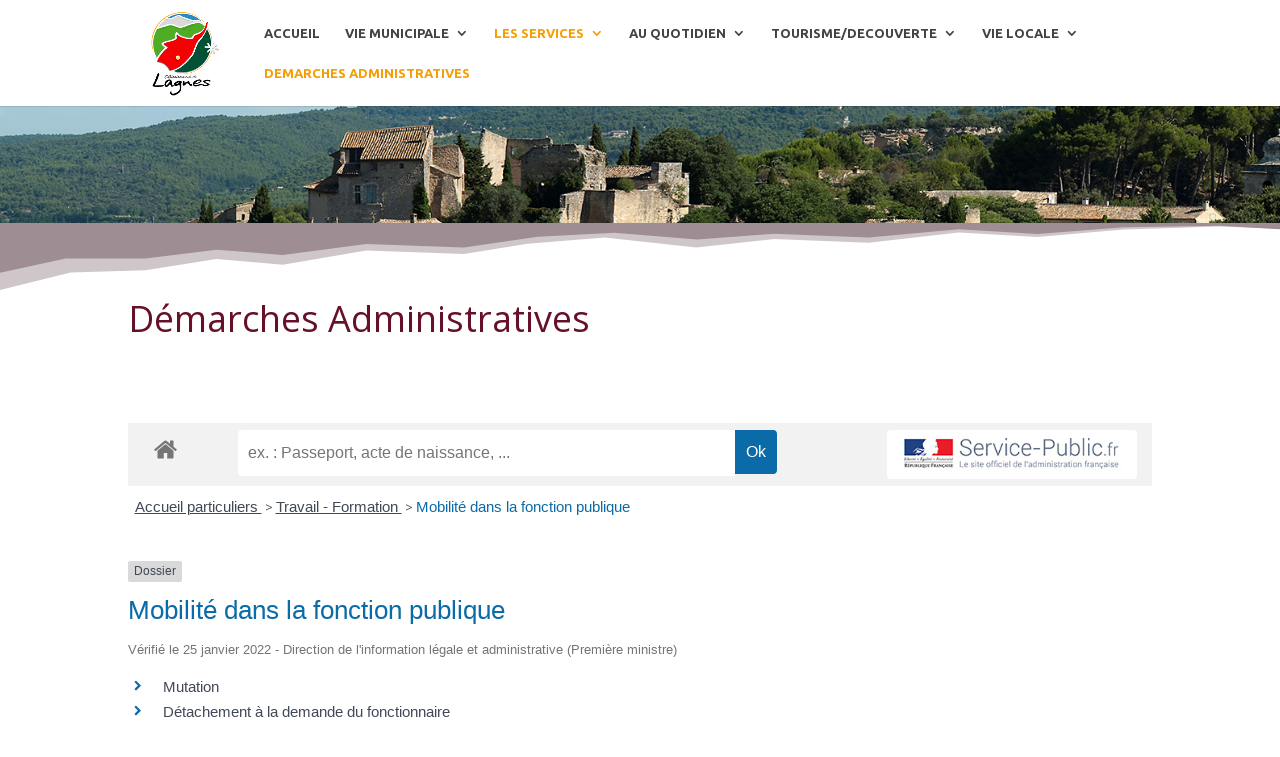

--- FILE ---
content_type: text/html; charset=UTF-8
request_url: https://www.lagnes.fr/demarches-administratives/?xml=N31057
body_size: 12087
content:
<!DOCTYPE html>
<html lang="fr-FR">
<head>
	<meta charset="UTF-8" />
<meta http-equiv="X-UA-Compatible" content="IE=edge">
	<link rel="pingback" href="https://www.lagnes.fr/xmlrpc.php" />

	<script type="text/javascript">
		document.documentElement.className = 'js';
	</script>

	<script>var et_site_url='https://www.lagnes.fr';var et_post_id='342';function et_core_page_resource_fallback(a,b){"undefined"===typeof b&&(b=a.sheet.cssRules&&0===a.sheet.cssRules.length);b&&(a.onerror=null,a.onload=null,a.href?a.href=et_site_url+"/?et_core_page_resource="+a.id+et_post_id:a.src&&(a.src=et_site_url+"/?et_core_page_resource="+a.id+et_post_id))}
</script><title>Démarches Administratives | Commune de Lagnes</title>
<link rel='dns-prefetch' href='//fonts.googleapis.com' />
<link rel='dns-prefetch' href='//s.w.org' />
<link rel="alternate" type="application/rss+xml" title="Commune de Lagnes &raquo; Flux" href="https://www.lagnes.fr/feed/" />
<link rel="alternate" type="application/rss+xml" title="Commune de Lagnes &raquo; Flux des commentaires" href="https://www.lagnes.fr/comments/feed/" />
			<meta name="robots" content="noindex,follow" />
				<!-- This site uses the Google Analytics by ExactMetrics plugin v7.15.3 - Using Analytics tracking - https://www.exactmetrics.com/ -->
							<script src="//www.googletagmanager.com/gtag/js?id=UA-128429108-1"  data-cfasync="false" data-wpfc-render="false" type="text/javascript" async></script>
			<script data-cfasync="false" data-wpfc-render="false" type="text/javascript">
				var em_version = '7.15.3';
				var em_track_user = true;
				var em_no_track_reason = '';
				
								var disableStrs = [
															'ga-disable-UA-128429108-1',
									];

				/* Function to detect opted out users */
				function __gtagTrackerIsOptedOut() {
					for (var index = 0; index < disableStrs.length; index++) {
						if (document.cookie.indexOf(disableStrs[index] + '=true') > -1) {
							return true;
						}
					}

					return false;
				}

				/* Disable tracking if the opt-out cookie exists. */
				if (__gtagTrackerIsOptedOut()) {
					for (var index = 0; index < disableStrs.length; index++) {
						window[disableStrs[index]] = true;
					}
				}

				/* Opt-out function */
				function __gtagTrackerOptout() {
					for (var index = 0; index < disableStrs.length; index++) {
						document.cookie = disableStrs[index] + '=true; expires=Thu, 31 Dec 2099 23:59:59 UTC; path=/';
						window[disableStrs[index]] = true;
					}
				}

				if ('undefined' === typeof gaOptout) {
					function gaOptout() {
						__gtagTrackerOptout();
					}
				}
								window.dataLayer = window.dataLayer || [];

				window.ExactMetricsDualTracker = {
					helpers: {},
					trackers: {},
				};
				if (em_track_user) {
					function __gtagDataLayer() {
						dataLayer.push(arguments);
					}

					function __gtagTracker(type, name, parameters) {
						if (!parameters) {
							parameters = {};
						}

						if (parameters.send_to) {
							__gtagDataLayer.apply(null, arguments);
							return;
						}

						if (type === 'event') {
							
														parameters.send_to = exactmetrics_frontend.ua;
							__gtagDataLayer(type, name, parameters);
													} else {
							__gtagDataLayer.apply(null, arguments);
						}
					}

					__gtagTracker('js', new Date());
					__gtagTracker('set', {
						'developer_id.dNDMyYj': true,
											});
															__gtagTracker('config', 'UA-128429108-1', {"forceSSL":"true"} );
										window.gtag = __gtagTracker;										(function () {
						/* https://developers.google.com/analytics/devguides/collection/analyticsjs/ */
						/* ga and __gaTracker compatibility shim. */
						var noopfn = function () {
							return null;
						};
						var newtracker = function () {
							return new Tracker();
						};
						var Tracker = function () {
							return null;
						};
						var p = Tracker.prototype;
						p.get = noopfn;
						p.set = noopfn;
						p.send = function () {
							var args = Array.prototype.slice.call(arguments);
							args.unshift('send');
							__gaTracker.apply(null, args);
						};
						var __gaTracker = function () {
							var len = arguments.length;
							if (len === 0) {
								return;
							}
							var f = arguments[len - 1];
							if (typeof f !== 'object' || f === null || typeof f.hitCallback !== 'function') {
								if ('send' === arguments[0]) {
									var hitConverted, hitObject = false, action;
									if ('event' === arguments[1]) {
										if ('undefined' !== typeof arguments[3]) {
											hitObject = {
												'eventAction': arguments[3],
												'eventCategory': arguments[2],
												'eventLabel': arguments[4],
												'value': arguments[5] ? arguments[5] : 1,
											}
										}
									}
									if ('pageview' === arguments[1]) {
										if ('undefined' !== typeof arguments[2]) {
											hitObject = {
												'eventAction': 'page_view',
												'page_path': arguments[2],
											}
										}
									}
									if (typeof arguments[2] === 'object') {
										hitObject = arguments[2];
									}
									if (typeof arguments[5] === 'object') {
										Object.assign(hitObject, arguments[5]);
									}
									if ('undefined' !== typeof arguments[1].hitType) {
										hitObject = arguments[1];
										if ('pageview' === hitObject.hitType) {
											hitObject.eventAction = 'page_view';
										}
									}
									if (hitObject) {
										action = 'timing' === arguments[1].hitType ? 'timing_complete' : hitObject.eventAction;
										hitConverted = mapArgs(hitObject);
										__gtagTracker('event', action, hitConverted);
									}
								}
								return;
							}

							function mapArgs(args) {
								var arg, hit = {};
								var gaMap = {
									'eventCategory': 'event_category',
									'eventAction': 'event_action',
									'eventLabel': 'event_label',
									'eventValue': 'event_value',
									'nonInteraction': 'non_interaction',
									'timingCategory': 'event_category',
									'timingVar': 'name',
									'timingValue': 'value',
									'timingLabel': 'event_label',
									'page': 'page_path',
									'location': 'page_location',
									'title': 'page_title',
								};
								for (arg in args) {
																		if (!(!args.hasOwnProperty(arg) || !gaMap.hasOwnProperty(arg))) {
										hit[gaMap[arg]] = args[arg];
									} else {
										hit[arg] = args[arg];
									}
								}
								return hit;
							}

							try {
								f.hitCallback();
							} catch (ex) {
							}
						};
						__gaTracker.create = newtracker;
						__gaTracker.getByName = newtracker;
						__gaTracker.getAll = function () {
							return [];
						};
						__gaTracker.remove = noopfn;
						__gaTracker.loaded = true;
						window['__gaTracker'] = __gaTracker;
					})();
									} else {
										console.log("");
					(function () {
						function __gtagTracker() {
							return null;
						}

						window['__gtagTracker'] = __gtagTracker;
						window['gtag'] = __gtagTracker;
					})();
									}
			</script>
				<!-- / Google Analytics by ExactMetrics -->
				<script type="text/javascript">
			window._wpemojiSettings = {"baseUrl":"https:\/\/s.w.org\/images\/core\/emoji\/11\/72x72\/","ext":".png","svgUrl":"https:\/\/s.w.org\/images\/core\/emoji\/11\/svg\/","svgExt":".svg","source":{"concatemoji":"https:\/\/www.lagnes.fr\/wp-includes\/js\/wp-emoji-release.min.js?ver=4.9.28"}};
			!function(e,a,t){var n,r,o,i=a.createElement("canvas"),p=i.getContext&&i.getContext("2d");function s(e,t){var a=String.fromCharCode;p.clearRect(0,0,i.width,i.height),p.fillText(a.apply(this,e),0,0);e=i.toDataURL();return p.clearRect(0,0,i.width,i.height),p.fillText(a.apply(this,t),0,0),e===i.toDataURL()}function c(e){var t=a.createElement("script");t.src=e,t.defer=t.type="text/javascript",a.getElementsByTagName("head")[0].appendChild(t)}for(o=Array("flag","emoji"),t.supports={everything:!0,everythingExceptFlag:!0},r=0;r<o.length;r++)t.supports[o[r]]=function(e){if(!p||!p.fillText)return!1;switch(p.textBaseline="top",p.font="600 32px Arial",e){case"flag":return s([55356,56826,55356,56819],[55356,56826,8203,55356,56819])?!1:!s([55356,57332,56128,56423,56128,56418,56128,56421,56128,56430,56128,56423,56128,56447],[55356,57332,8203,56128,56423,8203,56128,56418,8203,56128,56421,8203,56128,56430,8203,56128,56423,8203,56128,56447]);case"emoji":return!s([55358,56760,9792,65039],[55358,56760,8203,9792,65039])}return!1}(o[r]),t.supports.everything=t.supports.everything&&t.supports[o[r]],"flag"!==o[r]&&(t.supports.everythingExceptFlag=t.supports.everythingExceptFlag&&t.supports[o[r]]);t.supports.everythingExceptFlag=t.supports.everythingExceptFlag&&!t.supports.flag,t.DOMReady=!1,t.readyCallback=function(){t.DOMReady=!0},t.supports.everything||(n=function(){t.readyCallback()},a.addEventListener?(a.addEventListener("DOMContentLoaded",n,!1),e.addEventListener("load",n,!1)):(e.attachEvent("onload",n),a.attachEvent("onreadystatechange",function(){"complete"===a.readyState&&t.readyCallback()})),(n=t.source||{}).concatemoji?c(n.concatemoji):n.wpemoji&&n.twemoji&&(c(n.twemoji),c(n.wpemoji)))}(window,document,window._wpemojiSettings);
		</script>
		<meta content="Divi v.3.12.2" name="generator"/><style type="text/css">
img.wp-smiley,
img.emoji {
	display: inline !important;
	border: none !important;
	box-shadow: none !important;
	height: 1em !important;
	width: 1em !important;
	margin: 0 .07em !important;
	vertical-align: -0.1em !important;
	background: none !important;
	padding: 0 !important;
}
</style>
<link rel='stylesheet' id='mec-font-icons-css'  href='https://www.lagnes.fr/wp-content/plugins/modern-events-calendar-lite/assets/css/iconfonts.css?ver=4.9.28' type='text/css' media='all' />
<link rel='stylesheet' id='mec-frontend-style-css'  href='https://www.lagnes.fr/wp-content/plugins/modern-events-calendar-lite/assets/css/frontend.min.css?ver=4.9.28' type='text/css' media='all' />
<link rel='stylesheet' id='mec-google-fonts-css'  href='//fonts.googleapis.com/css?family=Montserrat%3A400%2C700%7CRoboto%3A100%2C300%2C400%2C700&#038;ver=4.9.28' type='text/css' media='all' />
<link rel='stylesheet' id='mec-dynamic-styles-css'  href='https://www.lagnes.fr/wp-content/plugins/modern-events-calendar-lite/assets/css/dyncss.css?ver=4.9.28' type='text/css' media='all' />
<style id='mec-dynamic-styles-inline-css' type='text/css'>
@media only screen and (min-width: 1281px) {.mec-container {width: 1080px;}}
</style>
<link rel='stylesheet' id='mec-lity-style-css'  href='https://www.lagnes.fr/wp-content/plugins/modern-events-calendar-lite/assets/packages/lity/lity.min.css?ver=4.9.28' type='text/css' media='all' />
<link rel='stylesheet' id='leaflet-css'  href='https://www.lagnes.fr/wp-content/plugins/co-marquage-service-public/modules/leaflet/leaflet.min.css?ver=1.4.0' type='text/css' media='all' />
<link rel='stylesheet' id='emendo-comarquage-css'  href='https://www.lagnes.fr/wp-content/plugins/co-marquage-service-public/assets/css/comarquage.css?ver=0.5.5' type='text/css' media='all' />
<link rel='stylesheet' id='sp-news-public-css'  href='https://www.lagnes.fr/wp-content/plugins/sp-news-and-widget/assets/css/wpnw-public.css?ver=4.7' type='text/css' media='all' />
<link rel='stylesheet' id='divi-fonts-css'  href='https://fonts.googleapis.com/css?family=Open+Sans:300italic,400italic,600italic,700italic,800italic,400,300,600,700,800&#038;subset=latin,latin-ext' type='text/css' media='all' />
<link rel='stylesheet' id='divi-style-css'  href='https://www.lagnes.fr/wp-content/themes/Divi/style.css?ver=3.12.2' type='text/css' media='all' />
<link rel='stylesheet' id='et-builder-googlefonts-cached-css'  href='https://fonts.googleapis.com/css?family=Ubuntu%3A300%2C300italic%2Cregular%2Citalic%2C500%2C500italic%2C700%2C700italic%7CPoppins%3A100%2C100italic%2C200%2C200italic%2C300%2C300italic%2Cregular%2Citalic%2C500%2C500italic%2C600%2C600italic%2C700%2C700italic%2C800%2C800italic%2C900%2C900italic&#038;ver=4.9.28#038;subset=latin,latin-ext' type='text/css' media='all' />
<link rel='stylesheet' id='newsletter-css'  href='https://www.lagnes.fr/wp-content/plugins/newsletter/style.css?ver=6.8.7' type='text/css' media='all' />
<link rel='stylesheet' id='dashicons-css'  href='https://www.lagnes.fr/wp-includes/css/dashicons.min.css?ver=4.9.28' type='text/css' media='all' />
<link rel='stylesheet' id='sb_dcl_custom_css-css'  href='https://www.lagnes.fr/wp-content/plugins/divi_extended_column_layouts/style.css?ver=4.9.28' type='text/css' media='all' />
<script type='text/javascript' src='https://www.lagnes.fr/wp-includes/js/jquery/jquery.js?ver=1.12.4'></script>
<script type='text/javascript' src='https://www.lagnes.fr/wp-includes/js/jquery/jquery-migrate.min.js?ver=1.4.1'></script>
<script type='text/javascript'>
/* <![CDATA[ */
var mecdata = {"day":"jour","days":"jours","hour":"heure","hours":"heures","minute":"minute","minutes":"minutes","second":"seconde","seconds":"secondes"};
/* ]]> */
</script>
<script type='text/javascript' src='https://www.lagnes.fr/wp-content/plugins/modern-events-calendar-lite/assets/js/frontend.js?ver=4.9.28'></script>
<script type='text/javascript' src='https://www.lagnes.fr/wp-content/plugins/modern-events-calendar-lite/assets/js/events.js?ver=4.9.28'></script>
<script type='text/javascript' src='https://www.lagnes.fr/wp-content/plugins/modern-events-calendar-lite/assets/packages/lity/lity.min.js?ver=4.9.28'></script>
<script type='text/javascript' src='https://www.lagnes.fr/wp-content/plugins/modern-events-calendar-lite/assets/packages/owl-carousel/owl.carousel.min.js?ver=4.9.28'></script>
<script type='text/javascript' src='https://www.lagnes.fr/wp-content/plugins/google-analytics-dashboard-for-wp/assets/js/frontend-gtag.min.js?ver=7.15.3'></script>
<script data-cfasync="false" data-wpfc-render="false" type="text/javascript" id='exactmetrics-frontend-script-js-extra'>/* <![CDATA[ */
var exactmetrics_frontend = {"js_events_tracking":"true","download_extensions":"zip,mp3,mpeg,pdf,docx,pptx,xlsx,rar","inbound_paths":"[{\"path\":\"\\\/go\\\/\",\"label\":\"affiliate\"},{\"path\":\"\\\/recommend\\\/\",\"label\":\"affiliate\"}]","home_url":"https:\/\/www.lagnes.fr","hash_tracking":"false","ua":"UA-128429108-1","v4_id":""};/* ]]> */
</script>
<link rel='https://api.w.org/' href='https://www.lagnes.fr/wp-json/' />
<link rel="EditURI" type="application/rsd+xml" title="RSD" href="https://www.lagnes.fr/xmlrpc.php?rsd" />
<link rel="wlwmanifest" type="application/wlwmanifest+xml" href="https://www.lagnes.fr/wp-includes/wlwmanifest.xml" /> 
<meta name="generator" content="WordPress 4.9.28" />
<link rel="canonical" href="https://www.lagnes.fr/demarches-administratives/" />
<link rel='shortlink' href='https://www.lagnes.fr/?p=342' />
<link rel="alternate" type="application/json+oembed" href="https://www.lagnes.fr/wp-json/oembed/1.0/embed?url=https%3A%2F%2Fwww.lagnes.fr%2Fdemarches-administratives%2F" />
<link rel="alternate" type="text/xml+oembed" href="https://www.lagnes.fr/wp-json/oembed/1.0/embed?url=https%3A%2F%2Fwww.lagnes.fr%2Fdemarches-administratives%2F&#038;format=xml" />
<meta name="viewport" content="width=device-width, initial-scale=1.0, maximum-scale=1.0, user-scalable=0" /><link rel="icon" href="https://www.lagnes.fr/wp-content/uploads/2018/10/cropped-LOGO-LAGNES-RVB-32x32.png" sizes="32x32" />
<link rel="icon" href="https://www.lagnes.fr/wp-content/uploads/2018/10/cropped-LOGO-LAGNES-RVB-192x192.png" sizes="192x192" />
<link rel="apple-touch-icon-precomposed" href="https://www.lagnes.fr/wp-content/uploads/2018/10/cropped-LOGO-LAGNES-RVB-180x180.png" />
<meta name="msapplication-TileImage" content="https://www.lagnes.fr/wp-content/uploads/2018/10/cropped-LOGO-LAGNES-RVB-270x270.png" />
<link rel="stylesheet" id="et-core-unified-cached-inline-styles" href="https://www.lagnes.fr/wp-content/cache/et/342/et-core-unified-17685786673441.min.css" onerror="et_core_page_resource_fallback(this, true)" onload="et_core_page_resource_fallback(this)" /><style type="text/css">#mec_skin_2260 > article > div.col-md-8{
z-index:100 !important}</style></head>
<body class="page-template-default page page-id-342 page-parent et_pb_button_helper_class et_fixed_nav et_show_nav et_cover_background et_pb_no_sidebar_vertical_divider et_pb_gutter osx et_pb_gutters3 et_primary_nav_dropdown_animation_slide et_secondary_nav_dropdown_animation_fade et_pb_footer_columns3 et_header_style_left et_pb_pagebuilder_layout et_smooth_scroll et_no_sidebar et_divi_theme et-db et_minified_js et_minified_css">
	<div id="page-container">

	
	
			<header id="main-header" data-height-onload="51">
			<div class="container clearfix et_menu_container">
							<div class="logo_container">
					<span class="logo_helper"></span>
					<a href="https://www.lagnes.fr/">
						<img src="https://www.lagnes.fr/wp-content/uploads/2018/10/LOGO-LAGNES-RVB-png-722.png" alt="Commune de Lagnes" id="logo" data-height-percentage="100" />
					</a>
				</div>
							<div id="et-top-navigation" data-height="51" data-fixed-height="40">
											<nav id="top-menu-nav">
						<ul id="top-menu" class="nav"><li id="menu-item-2163" class="menu-item menu-item-type-post_type menu-item-object-page menu-item-home menu-item-2163"><a href="https://www.lagnes.fr/">ACCUEIL</a></li>
<li id="menu-item-323" class="mega-menu menu-item menu-item-type-custom menu-item-object-custom menu-item-has-children menu-item-323"><a href="#">VIE MUNICIPALE</a>
<ul class="sub-menu">
	<li id="menu-item-1270" class="ss-menu menu-item menu-item-type-post_type menu-item-object-post menu-item-1270"><a href="https://www.lagnes.fr/le-mot-du-maire/">Les mots du Maire</a></li>
	<li id="menu-item-512" class="menu-item menu-item-type-post_type menu-item-object-page menu-item-has-children menu-item-512"><a href="https://www.lagnes.fr/le-conseil-municipal-2/">LE CONSEIL MUNICIPAL</a>
	<ul class="sub-menu">
		<li id="menu-item-516" class="ss-menu menu-item menu-item-type-post_type menu-item-object-page menu-item-516"><a href="https://www.lagnes.fr/le-conseil-municipal-2/les-elus/">Les Elus / Les Commissions</a></li>
		<li id="menu-item-515" class="ss-menu menu-item menu-item-type-post_type menu-item-object-page menu-item-515"><a href="https://www.lagnes.fr/le-conseil-municipal-2/les-comptes-rendus-des-reunions-du-conseil/">Les Comptes-Rendus des réunions du Conseil</a></li>
		<li id="menu-item-746" class="ss-menu menu-item menu-item-type-post_type menu-item-object-page menu-item-746"><a href="https://www.lagnes.fr/le-conseil-municipal-2/le-conseil-municipal-des-enfants/">Le Conseil Municipal des Enfants</a></li>
	</ul>
</li>
	<li id="menu-item-1735" class="menu-item menu-item-type-post_type menu-item-object-page menu-item-has-children menu-item-1735"><a href="https://www.lagnes.fr/organismes-partenaires/">ORGANISMES PARTENAIRES</a>
	<ul class="sub-menu">
		<li id="menu-item-678" class="ss-menu menu-item menu-item-type-post_type menu-item-object-page menu-item-678"><a href="https://www.lagnes.fr/organismes-partenaires/communaute-dagglo/">Communauté d&rsquo;agglo</a></li>
		<li id="menu-item-1469" class="ss-menu menu-item menu-item-type-post_type menu-item-object-page menu-item-1469"><a href="https://www.lagnes.fr/organismes-partenaires/parc-naturel-regional-du-luberon/">Parc du Luberon</a></li>
		<li id="menu-item-914" class="ss-menu menu-item menu-item-type-post_type menu-item-object-page menu-item-914"><a href="https://www.lagnes.fr/organismes-partenaires/lagnes-station-verte/">Station Verte</a></li>
		<li id="menu-item-6568" class="menu-item menu-item-type-post_type menu-item-object-page menu-item-6568"><a href="https://www.lagnes.fr/tourisme-decouverte/objectif-grand-site/">Objectif Grand Site</a></li>
		<li id="menu-item-5539" class="css-menu menu-item menu-item-type-post_type menu-item-object-page menu-item-5539"><a href="https://www.lagnes.fr/syndicat-mixte-bassin-des-sorgues-smbs/">Syndicat Mixte Bassin des Sorgues (SMBS)</a></li>
	</ul>
</li>
	<li id="menu-item-330" class="ss-menu menu-item menu-item-type-post_type menu-item-object-page menu-item-330"><a href="https://www.lagnes.fr/publications/">PUBLICATIONS</a></li>
	<li id="menu-item-331" class="menu-item menu-item-type-post_type menu-item-object-page menu-item-331"><a href="https://www.lagnes.fr/marches-publics/">MARCHES PUBLICS</a></li>
</ul>
</li>
<li id="menu-item-324" class="mega-menu menu-item menu-item-type-custom menu-item-object-custom current-menu-ancestor current-menu-parent menu-item-has-children menu-item-324"><a href="#">LES SERVICES</a>
<ul class="sub-menu">
	<li id="menu-item-334" class="menu-item menu-item-type-post_type menu-item-object-page menu-item-has-children menu-item-334"><a href="https://www.lagnes.fr/scolaire-periscolaire/">ENFANCE / JEUNESSE</a>
	<ul class="sub-menu">
		<li id="menu-item-553" class="ss-menu menu-item menu-item-type-post_type menu-item-object-page menu-item-553"><a href="https://www.lagnes.fr/scolaire-periscolaire/petite-enfance/">Petite Enfance</a></li>
		<li id="menu-item-552" class="ss-menu menu-item menu-item-type-post_type menu-item-object-page menu-item-552"><a href="https://www.lagnes.fr/scolaire-periscolaire/ecoles/">Ecoles</a></li>
		<li id="menu-item-4404" class="ss-menu menu-item menu-item-type-post_type menu-item-object-page menu-item-4404"><a href="https://www.lagnes.fr/garderie-municipale/">Garderie Municipale</a></li>
		<li id="menu-item-554" class="ss-menu menu-item menu-item-type-post_type menu-item-object-page menu-item-554"><a href="https://www.lagnes.fr/scolaire-periscolaire/restaurant-scolaire/">Restaurant Scolaire</a></li>
		<li id="menu-item-551" class="ss-menu menu-item menu-item-type-post_type menu-item-object-page menu-item-551"><a href="https://www.lagnes.fr/scolaire-periscolaire/centre-de-loisirs/">Centre de Loisirs</a></li>
	</ul>
</li>
	<li id="menu-item-1646" class="menu-item menu-item-type-post_type menu-item-object-page menu-item-has-children menu-item-1646"><a href="https://www.lagnes.fr/les-services/">LES SERVICES MUNICIPAUX</a>
	<ul class="sub-menu">
		<li id="menu-item-1845" class="ss-menu menu-item menu-item-type-post_type menu-item-object-page menu-item-1845"><a href="https://www.lagnes.fr/les-services/services-administratifs/">Services Administratifs / Techniques</a></li>
		<li id="menu-item-335" class="ss-menu menu-item menu-item-type-post_type menu-item-object-page menu-item-335"><a href="https://www.lagnes.fr/urbanisme/">Urbanisme</a></li>
	</ul>
</li>
	<li id="menu-item-332" class="menu-item menu-item-type-post_type menu-item-object-page menu-item-332"><a href="https://www.lagnes.fr/social-solidarite/">SOCIAL / SOLIDARITE</a></li>
	<li id="menu-item-348" class="menu-item menu-item-type-post_type menu-item-object-page current-menu-item page_item page-item-342 current_page_item menu-item-has-children menu-item-348"><a href="https://www.lagnes.fr/demarches-administratives/">DEMARCHES ADMINISTRATIVES</a>
	<ul class="sub-menu">
		<li id="menu-item-7150" class="menu-item menu-item-type-post_type menu-item-object-page menu-item-7150"><a href="https://www.lagnes.fr/demarches-administratives/demarches-funeraires/">Démarches funéraires</a></li>
	</ul>
</li>
</ul>
</li>
<li id="menu-item-1673" class="mega-menu menu-item menu-item-type-custom menu-item-object-custom menu-item-has-children menu-item-1673"><a href="#">AU QUOTIDIEN</a>
<ul class="sub-menu">
	<li id="menu-item-339" class="menu-item menu-item-type-post_type menu-item-object-page menu-item-has-children menu-item-339"><a href="https://www.lagnes.fr/environnement/">ENVIRONNEMENT</a>
	<ul class="sub-menu">
		<li id="menu-item-1014" class="ss-menu menu-item menu-item-type-post_type menu-item-object-page menu-item-1014"><a href="https://www.lagnes.fr/environnement/gestion-des-dechets/">Gestion des Déchets</a></li>
		<li id="menu-item-1471" class="ss-menu menu-item menu-item-type-post_type menu-item-object-page menu-item-1471"><a href="https://www.lagnes.fr/environnement/obligations-legales-de-debroussaillement/">Obligations légales de débroussaillement</a></li>
		<li id="menu-item-4475" class="menu-item menu-item-type-post_type menu-item-object-page menu-item-4475"><a href="https://www.lagnes.fr/acces-aux-massifs-forestiers/">Accès aux massifs forestiers</a></li>
	</ul>
</li>
	<li id="menu-item-2349" class="menu-item menu-item-type-custom menu-item-object-custom menu-item-has-children menu-item-2349"><a href="#">SANTE/URGENCES/SECURITE</a>
	<ul class="sub-menu">
		<li id="menu-item-333" class="menu-item menu-item-type-post_type menu-item-object-page menu-item-333"><a href="https://www.lagnes.fr/sante-securite/">Santé &#8211; Urgences</a></li>
		<li id="menu-item-4610" class="menu-item menu-item-type-post_type menu-item-object-page menu-item-4610"><a href="https://www.lagnes.fr/urgences-electriques/">Urgences électriques</a></li>
		<li id="menu-item-5738" class="menu-item menu-item-type-post_type menu-item-object-page menu-item-5738"><a href="https://www.lagnes.fr/service-de-leau/">Service de l&rsquo;eau</a></li>
		<li id="menu-item-2337" class="menu-item menu-item-type-post_type menu-item-object-page menu-item-2337"><a href="https://www.lagnes.fr/sante-securite/plan-communal-de-sauvegarde-pcs/">Plan Communal de Sauvegarde (PCS)</a></li>
	</ul>
</li>
	<li id="menu-item-336" class="menu-item menu-item-type-post_type menu-item-object-page menu-item-336"><a href="https://www.lagnes.fr/vie-economique/">COMMERCES / ARTISANAT / SERVICES</a></li>
</ul>
</li>
<li id="menu-item-6573" class="mega-menu menu-item menu-item-type-post_type menu-item-object-page menu-item-has-children menu-item-6573"><a href="https://www.lagnes.fr/tourisme-decouverte/">TOURISME/DECOUVERTE</a>
<ul class="sub-menu">
	<li id="menu-item-929" class="menu-item menu-item-type-post_type menu-item-object-page menu-item-929"><a href="https://www.lagnes.fr/tourisme-decouverte/hebergements-touristiques/">Hébergements touristiques</a></li>
	<li id="menu-item-6572" class="menu-item menu-item-type-post_type menu-item-object-page menu-item-6572"><a href="https://www.lagnes.fr/tourisme-decouverte/decouvrez-notre-village/">Découvrez notre village</a></li>
	<li id="menu-item-905" class="menu-item menu-item-type-post_type menu-item-object-page menu-item-905"><a href="https://www.lagnes.fr/tourisme-decouverte/un-peu-dhistoire/">Un peu d&rsquo;histoire</a></li>
	<li id="menu-item-3534" class="menu-item menu-item-type-post_type menu-item-object-page menu-item-3534"><a href="https://www.lagnes.fr/organismes-partenaires/lagnes-station-verte/">Lagnes Station Verte</a></li>
	<li id="menu-item-3111" class="menu-item menu-item-type-post_type menu-item-object-page menu-item-3111"><a href="https://www.lagnes.fr/tourisme-decouverte/objectif-grand-site/">Objectif Grand Site</a></li>
</ul>
</li>
<li id="menu-item-327" class="mega-menu menu-item menu-item-type-custom menu-item-object-custom menu-item-has-children menu-item-327"><a href="#">VIE LOCALE</a>
<ul class="sub-menu">
	<li id="menu-item-794" class="ss-menu menu-item menu-item-type-post_type menu-item-object-page menu-item-794"><a href="https://www.lagnes.fr/annuaire-des-associations/">VIE ASSOCIATIVE</a></li>
	<li id="menu-item-337" class="menu-item menu-item-type-post_type menu-item-object-page menu-item-has-children menu-item-337"><a href="https://www.lagnes.fr/culture/">CULTURE / LOISIRS</a>
	<ul class="sub-menu">
		<li id="menu-item-799" class="ss-menu menu-item menu-item-type-post_type menu-item-object-page menu-item-799"><a href="https://www.lagnes.fr/culture/mediatheque/">Médiathèque Communautaire</a></li>
		<li id="menu-item-798" class="ss-menu menu-item menu-item-type-post_type menu-item-object-page menu-item-798"><a href="https://www.lagnes.fr/culture/les-associations-culturelles/">Les Associations Culturelles</a></li>
	</ul>
</li>
	<li id="menu-item-797" class="menu-item menu-item-type-post_type menu-item-object-page menu-item-has-children menu-item-797"><a href="https://www.lagnes.fr/culture/sport/">SPORT</a>
	<ul class="sub-menu">
		<li id="menu-item-850" class="menu-item menu-item-type-post_type menu-item-object-page menu-item-850"><a href="https://www.lagnes.fr/culture/sport/randonnees/">Randonnées pédestres</a></li>
		<li id="menu-item-3160" class="menu-item menu-item-type-post_type menu-item-object-page menu-item-3160"><a href="https://www.lagnes.fr/cyclotourisme/">Cyclotourisme</a></li>
	</ul>
</li>
</ul>
</li>
<li id="menu-item-4958" class="menu-item menu-item-type-post_type menu-item-object-page current-menu-item page_item page-item-342 current_page_item menu-item-4958"><a href="https://www.lagnes.fr/demarches-administratives/">DEMARCHES ADMINISTRATIVES</a></li>
</ul>						</nav>
					
					
					
					
					<div id="et_mobile_nav_menu">
				<div class="mobile_nav closed">
					<span class="select_page">Sélectionner une page</span>
					<span class="mobile_menu_bar mobile_menu_bar_toggle"></span>
				</div>
			</div>				</div> <!-- #et-top-navigation -->
			</div> <!-- .container -->
			<div class="et_search_outer">
				<div class="container et_search_form_container">
					<form role="search" method="get" class="et-search-form" action="https://www.lagnes.fr/">
					<input type="search" class="et-search-field" placeholder="Rechercher &hellip;" value="" name="s" title="Rechercher:" />					</form>
					<span class="et_close_search_field"></span>
				</div>
			</div>
		</header> <!-- #main-header -->
			<div id="et-main-area">
	
<div id="main-content">


			
				<article id="post-342" class="post-342 page type-page status-publish hentry">

				
					<div class="entry-content">
					<div id="et-boc" class="et-boc">
			
			<div class="et_builder_inner_content et_pb_gutters3">
				<div class="et_pb_section et_pb_section_0 et_pb_fullwidth_section et_section_regular">
				
				
				
				
					<div class="et_pb_module et_pb_fullwidth_post_title_0 et_pb_section_parallax et_pb_post_title  et_pb_text_align_left et_pb_bg_layout_dark et_pb_image_below">
				<span
					class="et_parallax_bg"
					style="background-image: url(https://www.lagnes.fr/wp-content/uploads/2018/10/panorama-72.jpg);"
				></span>
				
				
				<div class="et_pb_title_container">
					<h1 class="entry-title">Démarches Administratives</h1><p class="et_pb_title_meta_container"></p>
				</div>
				
			</div>
				
				
			</div> <!-- .et_pb_section --><div class="et_pb_section et_pb_section_1 et_pb_fullwidth_section et_section_regular section_has_divider et_pb_top_divider">
				<div class="et_pb_top_inside_divider"></div>
				
				
				
					<div class="et_pb_module et_pb_fullwidth_post_title_1 et_pb_post_title  et_pb_text_align_left et_pb_bg_layout_light et_pb_image_below">
				
				
				
				<div class="et_pb_title_container">
					<h2 class="entry-title">Démarches Administratives</h2>
				</div>
				
			</div>
				
				
			</div> <!-- .et_pb_section --><div class="et_pb_section et_pb_section_2 et_section_regular">
				
				
				
				
					<div class="et_pb_row et_pb_row_0">
				<div class="et_pb_column et_pb_column_4_4 et_pb_column_0    et_pb_css_mix_blend_mode_passthrough et-last-child">
				
				
				<div class="et_pb_module et_pb_code et_pb_code_0">
				
				
				<div class="et_pb_code_inner">
					
	<div id="comarquage" class="comarquage espace-part">
		
<div id="co-bar">

    <a href="./" class="co-home" title="accueil des démarches">
        <svg version="1.1" xmlns="http://www.w3.org/2000/svg" xmlns:xlink="http://www.w3.org/1999/xlink" width="25" height="25" viewBox="0 0 13 14" role="img">
<path d="M11 7.75v3.75q0 0.203-0.148 0.352t-0.352 0.148h-3v-3h-2v3h-3q-0.203 0-0.352-0.148t-0.148-0.352v-3.75q0-0.008 0.004-0.023t0.004-0.023l4.492-3.703 4.492 3.703q0.008 0.016 0.008 0.047zM12.742 7.211l-0.484 0.578q-0.062 0.070-0.164 0.086h-0.023q-0.102 0-0.164-0.055l-5.406-4.508-5.406 4.508q-0.094 0.062-0.187 0.055-0.102-0.016-0.164-0.086l-0.484-0.578q-0.062-0.078-0.055-0.184t0.086-0.168l5.617-4.68q0.25-0.203 0.594-0.203t0.594 0.203l1.906 1.594v-1.523q0-0.109 0.070-0.18t0.18-0.070h1.5q0.109 0 0.18 0.070t0.070 0.18v3.188l1.711 1.422q0.078 0.062 0.086 0.168t-0.055 0.184z"></path>
</svg>
    </a>

    <form id="co-search" action="https://www.lagnes.fr/demarches-administratives/" name="cosearch" method="POST">
        <input type="hidden" name="action" value="cosearch">
        <input type="search" name="co-search"  id="co-searchinput" title="recherche" placeholder="ex. : Passeport, acte de naissance, ..." value="">
        <input type="submit" value="Ok" id="co-searchbtn" class="co-btn">
    </form>

    <a href="https://www.service-public.fr/" target="_blank" class="co-btn btn-monsp" title="vers Service-public.fr">
        <img src="https://www.lagnes.fr/wp-content/plugins/co-marquage-service-public/assets/images/service-public.jpg" width="220px" alt="logo service-public.fr">
    </a>

</div>
<div id="co-top"></div>
<div id="co-page" class="noeud">

    <div class="co-breadcrumb">
            <span>
                            <a href="https://www.lagnes.fr/demarches-administratives/?xml=Particuliers" class=" ">
                    Accueil particuliers                </a>
                        <span class="co-breadcrumb-separator">&nbsp;&gt;</span>        </span>
            <span>
                            <a href="https://www.lagnes.fr/demarches-administratives/?xml=N19806" class=" ">
                    Travail - Formation                </a>
                        <span class="co-breadcrumb-separator">&nbsp;&gt;</span>        </span>
            <span>
                            <a href="https://www.lagnes.fr/demarches-administratives/?xml=N31057" class="last ">
                    Mobilité dans la fonction publique                </a>
                                </span>
    </div>

    <p class="news-cat">
    <span>Dossier</span>
</p>
    <h1>Mobilité dans la fonction publique</h1>
    <p class="date">
        Vérifié le 25 janvier 2022 -         Direction de l'information légale et administrative (Première ministre)    </p>

    <div class="co-content">
        
        <div class="bloc-fiche">
    <ul>
                    <li>
                <a href="https://www.lagnes.fr/demarches-administratives/?xml=F459">
                    Mutation                </a>
            </li>
                    <li>
                <a href="https://www.lagnes.fr/demarches-administratives/?xml=F543">
                    Détachement à la demande du fonctionnaire                </a>
            </li>
                    <li>
                <a href="https://www.lagnes.fr/demarches-administratives/?xml=F35008">
                    Détachement d'office (transfert d'activité)                </a>
            </li>
                    <li>
                <a href="https://www.lagnes.fr/demarches-administratives/?xml=F544">
                    Disponibilité                </a>
            </li>
                    <li>
                <a href="https://www.lagnes.fr/demarches-administratives/?xml=F551">
                    Mise à disposition                </a>
            </li>
                    <li>
                <a href="https://www.lagnes.fr/demarches-administratives/?xml=F11683">
                    Intégration directe dans un autre corps ou cadre d'emplois                </a>
            </li>
            </ul>
</div>
        
        
            </div>

    <div class="co-annexe">
        
        
    <div class="fiche-bloc fiche-slide service-in-root">
        <div class="fiche-item">
            <div class="fiche-item-title">
                <h3>
                    <button class="co-btn co-btn-slide" data-action="slide" data-target="#dec541966147500b4b9df3e6b8617d07" type="button">
                        <span>Services en ligne et formulaires</span>
                        <div class='chevron-down'>
<svg version="1.1" xmlns="http://www.w3.org/2000/svg" xmlns:xlink="http://www.w3.org/1999/xlink" width="14" height="14" viewBox="0 0 14 14" role="img">
<path d="M13.148 6.312l-5.797 5.789q-0.148 0.148-0.352 0.148t-0.352-0.148l-5.797-5.789q-0.148-0.148-0.148-0.355t0.148-0.355l1.297-1.289q0.148-0.148 0.352-0.148t0.352 0.148l4.148 4.148 4.148-4.148q0.148-0.148 0.352-0.148t0.352 0.148l1.297 1.289q0.148 0.148 0.148 0.355t-0.148 0.355z"></path>
</svg>
</div>
                    </button>
                </h3>
            </div>
        </div>

        <div class="fiche-item-content co-hide" id="dec541966147500b4b9df3e6b8617d07">
            <div class="panel-sat">
                <ul class="list-arrow">
                                            <li>
                            <p class="panel-link">
                                <a href="https://www.service-public.fr/simulateur/calcul/DemandeDeDetachementDunFonctionnaireV2" target="_blank">
                                    Demande de détachement d'un fonctionnaire                                </a>
                            </p>
                            <p class="panel-comment">Modèle de document</p>
                        </li>
                                            <li>
                            <p class="panel-link">
                                <a href="https://www.service-public.fr/simulateur/calcul/Demande_Mise_en_disponibilite_fonctionnaire" target="_blank">
                                    Demande de mise en disponibilité d'un fonctionnaire                                </a>
                            </p>
                            <p class="panel-comment">Modèle de document</p>
                        </li>
                                    </ul>
            </div>
        </div>
    </div>

        <div class="fiche-bloc">
    <div class="fiche-item sat-deplie">
        <div class="fiche-item-title">
            <h3><span>Questions ? Réponses !</span></h3>
        </div>
    </div>
    <div class="fiche-item-content">
        <div class="panel-sat ">
            <ul class="list-arrow">
                                <li>
                    <p class="panel-link">
                        <a href="https://www.lagnes.fr/demarches-administratives/?xml=F12413">
                            Quelles sont les postions administratives ?                        </a>
                    </p>
                </li>
                                <li>
                    <p class="panel-link">
                        <a href="https://www.lagnes.fr/demarches-administratives/?xml=F34864">
                            Qui peut toucher l'indemnité temporaire de mobilité ?                        </a>
                    </p>
                </li>
                                <li>
                    <p class="panel-link">
                        <a href="https://www.lagnes.fr/demarches-administratives/?xml=F31603">
                            Un fonctionnaire peut-il prendre plusieurs disponibilités à la suite ?                        </a>
                    </p>
                </li>
                                <li>
                    <p class="panel-link">
                        <a href="https://www.lagnes.fr/demarches-administratives/?xml=F31528">
                            Un agent public contractuel peut-il changer d'employeur ?                        </a>
                    </p>
                </li>
                                <li>
                    <p class="panel-link">
                        <a href="https://www.lagnes.fr/demarches-administratives/?xml=F539">
                            Un agent contractuel peut-il être placé en disponibilité ?                        </a>
                    </p>
                </li>
                                <li>
                    <p class="panel-link">
                        <a href="https://www.lagnes.fr/demarches-administratives/?xml=F36642">
                            En quoi consiste la période d'immersion professionnelle dans la fonction publique ?                        </a>
                    </p>
                </li>
                
            </ul>
        </div>
    </div>
</div>
            <div class="fiche-bloc">
        <div class="fiche-item sat-deplie">
            <div class="fiche-item-title">
                <h3><span>Et aussi</span></h3>
            </div>
        </div>
        <div class="fiche-item-content">
            <div class="panel-sat ">
                <ul class="list-arrow">
                                                <li>
                                <p class="panel-link">
                                    <a href="https://www.lagnes.fr/demarches-administratives/?xml=N505" target="_blank">
                                        Carrière dans la fonction publique                                    </a>
                                </p>
                                <p class="panel-source">Travail - Formation</p>
                            </li>
                                                <li>
                                <p class="panel-link">
                                    <a href="https://www.lagnes.fr/demarches-administratives/?xml=N431" target="_blank">
                                        Conditions de travail dans la fonction publique                                    </a>
                                </p>
                                <p class="panel-source">Travail - Formation</p>
                            </li>
                                                <li>
                                <p class="panel-link">
                                    <a href="https://www.lagnes.fr/demarches-administratives/?xml=N515" target="_blank">
                                        Quitter la fonction publique                                    </a>
                                </p>
                                <p class="panel-source">Travail - Formation</p>
                            </li>
                                    </ul>
            </div>
        </div>
    </div>

        <div class="fiche-bloc">
    <div class="fiche-item sat-deplie">
        <div class="fiche-item-title">
            <h3><span>Pour en savoir plus</span></h3>
        </div>
    </div>
    <div class="fiche-item-content">
        <div class="panel-sat ">
            <ul class="list-arrow">
                                <li>
                    <p class="panel-link">
                        <a href="https://www.fonction-publique.gouv.fr/files/files/carrieres_et_parcours_professionnel/Guide_APMP_WEB_Ed-2020.pdf" target="_blank">
                            Agir pour son projet de mobilité professionnelle - Guide repères des agents de la fonction publique                            <svg version="1.1" xmlns="http://www.w3.org/2000/svg" xmlns:xlink="http://www.w3.org/1999/xlink" width="14" height="14" viewBox="0 0 14 14" role="img">
<path d="M11 7.25v2.5q0 0.93-0.66 1.59t-1.59 0.66h-6.5q-0.93 0-1.59-0.66t-0.66-1.59v-6.5q0-0.93 0.66-1.59t1.59-0.66h5.5q0.109 0 0.18 0.070t0.070 0.18v0.5q0 0.109-0.070 0.18t-0.18 0.070h-5.5q-0.516 0-0.883 0.367t-0.367 0.883v6.5q0 0.516 0.367 0.883t0.883 0.367h6.5q0.516 0 0.883-0.367t0.367-0.883v-2.5q0-0.109 0.070-0.18t0.18-0.070h0.5q0.109 0 0.18 0.070t0.070 0.18zM14 0.5v4q0 0.203-0.148 0.352t-0.352 0.148-0.352-0.148l-1.375-1.375-5.094 5.094q-0.078 0.078-0.18 0.078t-0.18-0.078l-0.891-0.891q-0.078-0.078-0.078-0.18t0.078-0.18l5.094-5.094-1.375-1.375q-0.148-0.148-0.148-0.352t0.148-0.352 0.352-0.148h4q0.203 0 0.352 0.148t0.148 0.352z"></path>
</svg>
                        </a>
                    </p>
                    <p class="panel-source">
                        Ministère chargé de la fonction publique                    </p>
                </li>
                            </ul>
        </div>
    </div>
</div>
            </div>

</div>
<div id="co-footer">

    <div class="mentions">
        <p>
            &copy;
            <a href="https://www.dila.premier-ministre.gouv.fr" target="_blank">Direction de l'information l&eacute;gale et administrative</a>

            
        </p>
    </div>
</div>
	</div>

	
				</div> <!-- .et_pb_code_inner -->
			</div> <!-- .et_pb_code -->
			</div> <!-- .et_pb_column -->
				
				
			</div> <!-- .et_pb_row -->
				
				
			</div> <!-- .et_pb_section -->			</div>
			
		</div>					</div> <!-- .entry-content -->

				
				</article> <!-- .et_pb_post -->

			

</div> <!-- #main-content -->


	<span class="et_pb_scroll_top et-pb-icon"></span>


			<footer id="main-footer">
				
<div class="container">
	<div id="footer-widgets" class="clearfix">
	<div class="footer-widget"><div id="text-3" class="fwidget et_pb_widget widget_text"><h4 class="title">Mairie de Lagnes</h4>			<div class="textwidget"><h5>248 rue de la République</h5>
<h3>84800 LAGNES</h3>
<p>&nbsp;</p>
<h3>+33(0)4 90 20 30 19</h3>
</div>
		</div> <!-- end .fwidget --></div> <!-- end .footer-widget --><div class="footer-widget"><div id="text-5" class="fwidget et_pb_widget widget_text"><h4 class="title">Horaires d&rsquo;ouverture</h4>			<div class="textwidget"><p><strong>Lundi à vendredi de 8h00 à 12h00</strong></p>
<p><strong>Accueil téléphonique</strong> assuré tous les jours (matin et après-midi)</p>
<p>M. le Maire tient ses <strong>permanences</strong> tous les <strong>vendredis matin de 9h00 à 12h00</strong>, sur rendez-vous</p>
</div>
		</div> <!-- end .fwidget --></div> <!-- end .footer-widget -->	</div> <!-- #footer-widgets -->
</div>	<!-- .container -->

		
				<div id="footer-bottom">
					<div class="container clearfix">
				<ul class="et-social-icons">

	<li class="et-social-icon et-social-facebook">
		<a href="https://www.facebook.com/Commune-de-Lagnes-1789607954662486/" class="icon">
			<span>Facebook</span>
		</a>
	</li>

</ul><div id="footer-info">© 2018 - Commune de Lagnes - Design Colysée Média</div>					</div>	<!-- .container -->
				</div>
			</footer> <!-- #main-footer -->
		</div> <!-- #et-main-area -->


	</div> <!-- #page-container -->

		<script type="text/javascript">
		var et_animation_data = [];
	</script>
	<script type='text/javascript' src='https://www.lagnes.fr/wp-includes/js/jquery/ui/core.min.js?ver=1.11.4'></script>
<script type='text/javascript' src='https://www.lagnes.fr/wp-includes/js/jquery/ui/datepicker.min.js?ver=1.11.4'></script>
<script type='text/javascript'>
jQuery(document).ready(function(jQuery){jQuery.datepicker.setDefaults({"closeText":"Fermer","currentText":"Aujourd\u2019hui","monthNames":["janvier","f\u00e9vrier","mars","avril","mai","juin","juillet","ao\u00fbt","septembre","octobre","novembre","d\u00e9cembre"],"monthNamesShort":["Jan","F\u00e9v","Mar","Avr","Mai","Juin","Juil","Ao\u00fbt","Sep","Oct","Nov","D\u00e9c"],"nextText":"Suivant","prevText":"Pr\u00e9c\u00e9dent","dayNames":["dimanche","lundi","mardi","mercredi","jeudi","vendredi","samedi"],"dayNamesShort":["dim","lun","mar","mer","jeu","ven","sam"],"dayNamesMin":["D","L","M","M","J","V","S"],"dateFormat":"d MM yy","firstDay":1,"isRTL":false});});
</script>
<script type='text/javascript' src='https://www.lagnes.fr/wp-content/plugins/co-marquage-service-public/modules/leaflet/leaflet.js?ver=1.4.0'></script>
<script type='text/javascript' src='https://www.lagnes.fr/wp-content/plugins/co-marquage-service-public/assets/js/comarquage.js?ver=0.5.5'></script>
<script type='text/javascript'>
/* <![CDATA[ */
var localized_donot_sell_form = {"admin_donot_sell_ajax_url":"https:\/\/www.lagnes.fr\/wp-admin\/admin-ajax.php"};
/* ]]> */
</script>
<script type='text/javascript' src='https://www.lagnes.fr/wp-content/plugins/gdpr-framework/assets/js/gdpr-donotsell.js?ver=2.0.4'></script>
<script type='text/javascript'>
/* <![CDATA[ */
var DIVI = {"item_count":"%d Item","items_count":"%d Items"};
var et_shortcodes_strings = {"previous":"Pr\u00e9c\u00e9dent","next":"Suivant"};
var et_pb_custom = {"ajaxurl":"https:\/\/www.lagnes.fr\/wp-admin\/admin-ajax.php","images_uri":"https:\/\/www.lagnes.fr\/wp-content\/themes\/Divi\/images","builder_images_uri":"https:\/\/www.lagnes.fr\/wp-content\/themes\/Divi\/includes\/builder\/images","et_frontend_nonce":"4c441640fe","subscription_failed":"Veuillez v\u00e9rifier les champs ci-dessous pour vous assurer que vous avez entr\u00e9 les informations correctes.","et_ab_log_nonce":"78fc3d8ed3","fill_message":"S'il vous pla\u00eet, remplissez les champs suivants:","contact_error_message":"Veuillez corriger les erreurs suivantes :","invalid":"E-mail non valide","captcha":"Captcha","prev":"Pr\u00e9c\u00e9dent","previous":"Pr\u00e9c\u00e9dente","next":"Prochaine","wrong_captcha":"Vous avez entr\u00e9 le mauvais num\u00e9ro dans le captcha.","is_builder_plugin_used":"","ignore_waypoints":"no","is_divi_theme_used":"1","widget_search_selector":".widget_search","is_ab_testing_active":"","page_id":"342","unique_test_id":"","ab_bounce_rate":"5","is_cache_plugin_active":"no","is_shortcode_tracking":""};
var et_pb_box_shadow_elements = [];
/* ]]> */
</script>
<script type='text/javascript' src='https://www.lagnes.fr/wp-content/themes/Divi/js/custom.min.js?ver=3.12.2'></script>
<script type='text/javascript'>
/* <![CDATA[ */
var newsletter = {"messages":{"email_error":"L\u2019adresse de messagerie n\u2019est pas correcte","name_error":"Le nom est obligatoire","surname_error":"Le nom est obligatoire","profile_error":"","privacy_error":"You must accept the privacy policy"},"profile_max":"20"};
/* ]]> */
</script>
<script type='text/javascript' src='https://www.lagnes.fr/wp-content/plugins/newsletter/subscription/validate.js?ver=6.8.7'></script>
<script type='text/javascript' src='https://www.lagnes.fr/wp-content/themes/Divi/core/admin/js/common.js?ver=3.12.2'></script>
<script type='text/javascript' src='https://www.lagnes.fr/wp-includes/js/wp-embed.min.js?ver=4.9.28'></script>
</body>
</html>

<!--
Performance optimized by W3 Total Cache. Learn more: https://www.w3-edge.com/products/


Served from: www.lagnes.fr @ 2026-01-19 07:05:58 by W3 Total Cache
-->